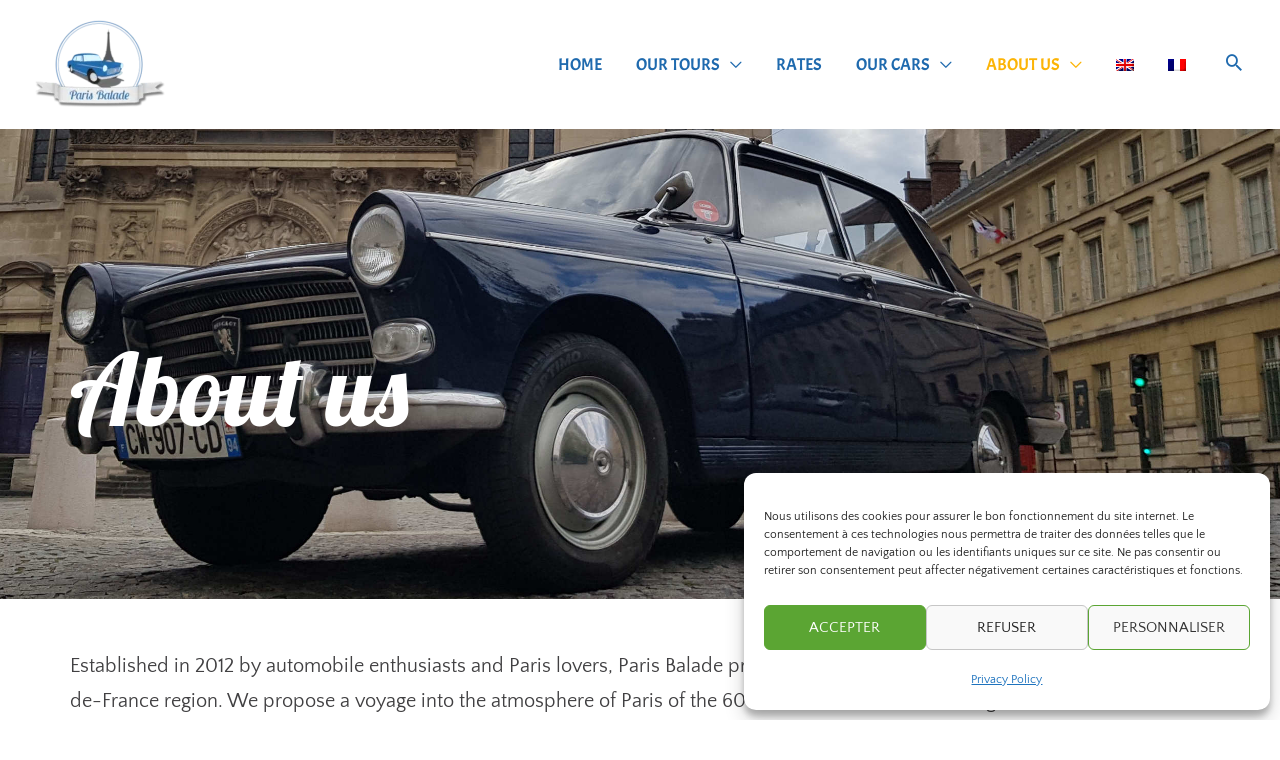

--- FILE ---
content_type: text/css
request_url: https://www.parisbalade.fr/wp-content/uploads/elementor/css/post-9057.css?ver=1740891689
body_size: 732
content:
.elementor-9057 .elementor-element.elementor-element-323ecb72 > .elementor-container > .elementor-column > .elementor-widget-wrap{align-content:center;align-items:center;}.elementor-9057 .elementor-element.elementor-element-323ecb72:not(.elementor-motion-effects-element-type-background), .elementor-9057 .elementor-element.elementor-element-323ecb72 > .elementor-motion-effects-container > .elementor-motion-effects-layer{background-image:url("https://www.parisbalade.fr/wp-content/uploads/2020/10/Peugeot-404-Paris-Pantheon.jpg");background-position:center center;background-repeat:no-repeat;background-size:cover;}.elementor-9057 .elementor-element.elementor-element-323ecb72 > .elementor-background-overlay{background-color:#010101;opacity:0.5;transition:background 0.3s, border-radius 0.3s, opacity 0.3s;}.elementor-9057 .elementor-element.elementor-element-323ecb72{transition:background 0.3s, border 0.3s, border-radius 0.3s, box-shadow 0.3s;padding:200px 0px 150px 0px;}.elementor-9057 .elementor-element.elementor-element-40a1d592{text-align:left;}.elementor-9057 .elementor-element.elementor-element-40a1d592 .elementor-heading-title{font-size:100px;color:#ffffff;}.elementor-9057 .elementor-element.elementor-element-3559c001 > .elementor-container > .elementor-column > .elementor-widget-wrap{align-content:center;align-items:center;}.elementor-9057 .elementor-element.elementor-element-3559c001{transition:background 0.3s, border 0.3s, border-radius 0.3s, box-shadow 0.3s;padding:50px 0px 15px 0px;}.elementor-9057 .elementor-element.elementor-element-3559c001 > .elementor-background-overlay{transition:background 0.3s, border-radius 0.3s, opacity 0.3s;}.elementor-9057 .elementor-element.elementor-element-47070438 .uael-infobox, .elementor-9057 .elementor-element.elementor-element-47070438 .uael-separator-parent{text-align:left;}.elementor-9057 .elementor-element.elementor-element-47070438 .uael-infobox-text{margin:0px 0px 0px 0px;}.elementor-9057 .elementor-element.elementor-element-966611d > .elementor-container > .elementor-column > .elementor-widget-wrap{align-content:flex-start;align-items:flex-start;}.elementor-9057 .elementor-element.elementor-element-966611d{transition:background 0.3s, border 0.3s, border-radius 0.3s, box-shadow 0.3s;padding:20px 0px 50px 0px;}.elementor-9057 .elementor-element.elementor-element-966611d > .elementor-background-overlay{transition:background 0.3s, border-radius 0.3s, opacity 0.3s;}.elementor-9057 .elementor-element.elementor-element-1fe162ad > .elementor-element-populated{padding:0px 75px 0px 0px;}@media(max-width:1024px) and (min-width:768px){.elementor-9057 .elementor-element.elementor-element-50c8db1f{width:85%;}}@media(max-width:1024px){.elementor-9057 .elementor-element.elementor-element-323ecb72{padding:150px 50px 50px 50px;}.elementor-9057 .elementor-element.elementor-element-40a1d592{text-align:center;}.elementor-9057 .elementor-element.elementor-element-40a1d592 .elementor-heading-title{font-size:55px;}.elementor-9057 .elementor-element.elementor-element-3559c001{padding:50px 50px 50px 50px;}.elementor-9057 .elementor-element.elementor-element-966611d{padding:50px 50px 150px 50px;}.elementor-9057 .elementor-element.elementor-element-1fe162ad > .elementor-element-populated{padding:0px 40px 0px 0px;}}@media(max-width:767px){.elementor-9057 .elementor-element.elementor-element-323ecb72{padding:150px 30px 30px 30px;}.elementor-9057 .elementor-element.elementor-element-40a1d592{text-align:center;}.elementor-9057 .elementor-element.elementor-element-40a1d592 .elementor-heading-title{font-size:48px;}.elementor-9057 .elementor-element.elementor-element-3559c001{padding:50px 30px 30px 30px;}.elementor-9057 .elementor-element.elementor-element-966611d{margin-top:0px;margin-bottom:0px;padding:0px 30px 130px 30px;}.elementor-9057 .elementor-element.elementor-element-1fe162ad > .elementor-element-populated{padding:0px 0px 0px 0px;}}@media(min-width:1025px){.elementor-9057 .elementor-element.elementor-element-323ecb72:not(.elementor-motion-effects-element-type-background), .elementor-9057 .elementor-element.elementor-element-323ecb72 > .elementor-motion-effects-container > .elementor-motion-effects-layer{background-attachment:scroll;}}

--- FILE ---
content_type: text/css
request_url: https://www.parisbalade.fr/wp-content/uploads/elementor/css/post-9418.css?ver=1740741615
body_size: 1336
content:
.elementor-9418 .elementor-element.elementor-element-43cfaca9:not(.elementor-motion-effects-element-type-background), .elementor-9418 .elementor-element.elementor-element-43cfaca9 > .elementor-motion-effects-container > .elementor-motion-effects-layer{background-image:url("https://www.parisbalade.fr/wp-content/uploads/2020/11/Mercedes-280SE-W108-Paris-.jpg");background-position:center center;background-repeat:no-repeat;background-size:cover;}.elementor-9418 .elementor-element.elementor-element-43cfaca9 > .elementor-background-overlay{background-color:#000000;opacity:0.65;transition:background 0.3s, border-radius 0.3s, opacity 0.3s;}.elementor-9418 .elementor-element.elementor-element-43cfaca9{transition:background 0.3s, border 0.3s, border-radius 0.3s, box-shadow 0.3s;padding:50px 0px 30px 0px;}.elementor-9418 .elementor-element.elementor-element-2e4bcd96 .elementor-heading-title{color:#FFFFFF;}.elementor-9418 .elementor-element.elementor-element-95789dc .elementor-icon-list-icon i{color:var( --e-global-color-79e14e5 );transition:color 0.3s;}.elementor-9418 .elementor-element.elementor-element-95789dc .elementor-icon-list-icon svg{fill:var( --e-global-color-79e14e5 );transition:fill 0.3s;}.elementor-9418 .elementor-element.elementor-element-95789dc{--e-icon-list-icon-size:14px;--icon-vertical-offset:0px;}.elementor-9418 .elementor-element.elementor-element-95789dc .elementor-icon-list-item > .elementor-icon-list-text, .elementor-9418 .elementor-element.elementor-element-95789dc .elementor-icon-list-item > a{font-size:16px;}.elementor-9418 .elementor-element.elementor-element-95789dc .elementor-icon-list-text{color:var( --e-global-color-79e14e5 );transition:color 0.3s;}.elementor-9418 .elementor-element.elementor-element-7375e190{text-align:left;}.elementor-9418 .elementor-element.elementor-element-73af219c .elementor-heading-title{color:#FFFFFF;}.elementor-9418 .elementor-element.elementor-element-c145aa8 .menu-item a.uael-menu-item,.elementor-9418 .elementor-element.elementor-element-c145aa8 .menu-item a.uael-sub-menu-item{padding-left:10px;padding-right:10px;}.elementor-9418 .elementor-element.elementor-element-c145aa8 .menu-item a.uael-menu-item, .elementor-9418 .elementor-element.elementor-element-c145aa8 .menu-item a.uael-sub-menu-item{padding-top:5px;padding-bottom:5px;}.elementor-9418 .elementor-element.elementor-element-c145aa8 .sub-menu li a.uael-sub-menu-item,
						.elementor-9418 .elementor-element.elementor-element-c145aa8 nav.uael-dropdown li a.uael-menu-item,
						.elementor-9418 .elementor-element.elementor-element-c145aa8 nav.uael-dropdown li a.uael-sub-menu-item,
						.elementor-9418 .elementor-element.elementor-element-c145aa8 nav.uael-dropdown-expandible li a.uael-menu-item,
						.elementor-9418 .elementor-element.elementor-element-c145aa8 nav.uael-dropdown-expandible li a.uael-sub-menu-item{padding-left:10px;padding-right:10px;}.elementor-9418 .elementor-element.elementor-element-c145aa8 .sub-menu a.uael-sub-menu-item,
						 .elementor-9418 .elementor-element.elementor-element-c145aa8 nav.uael-dropdown li a.uael-menu-item,
						 .elementor-9418 .elementor-element.elementor-element-c145aa8 nav.uael-dropdown li a.uael-sub-menu-item,
						 .elementor-9418 .elementor-element.elementor-element-c145aa8 nav.uael-dropdown-expandible li a.uael-menu-item,
						 .elementor-9418 .elementor-element.elementor-element-c145aa8 nav.uael-dropdown-expandible li a.uael-sub-menu-item{padding-top:10px;padding-bottom:10px;}.elementor-9418 .elementor-element.elementor-element-c145aa8 .menu-item a.uael-menu-item{font-size:16px;}.elementor-9418 .elementor-element.elementor-element-c145aa8 .menu-item a.uael-menu-item:not(.elementor-button), .elementor-9418 .elementor-element.elementor-element-c145aa8 .sub-menu a.uael-sub-menu-item{color:var( --e-global-color-79e14e5 );}.elementor-9418 .elementor-element.elementor-element-c145aa8 .menu-item a.uael-menu-item:not(.elementor-button):hover,
								.elementor-9418 .elementor-element.elementor-element-c145aa8 .sub-menu a.uael-sub-menu-item:hover,
								.elementor-9418 .elementor-element.elementor-element-c145aa8 .menu-item.current-menu-item a.uael-menu-item:not(.elementor-button),
								.elementor-9418 .elementor-element.elementor-element-c145aa8 .menu-item a.uael-menu-item.highlighted:not(.elementor-button),
								.elementor-9418 .elementor-element.elementor-element-c145aa8 .menu-item a.uael-menu-item:not(.elementor-button):focus{color:var( --e-global-color-5e3e7e2 );}.elementor-9418 .elementor-element.elementor-element-c145aa8 .sub-menu,
								.elementor-9418 .elementor-element.elementor-element-c145aa8 nav.uael-dropdown,
								.elementor-9418 .elementor-element.elementor-element-c145aa8 .uael-nav-menu nav.uael-dropdown-expandible,
								.elementor-9418 .elementor-element.elementor-element-c145aa8 .uael-nav-menu nav.uael-dropdown-expandible .menu-item a.uael-menu-item,
								.elementor-9418 .elementor-element.elementor-element-c145aa8 .uael-nav-menu nav.uael-dropdown-expandible .menu-item .sub-menu,
								.elementor-9418 .elementor-element.elementor-element-c145aa8 nav.uael-dropdown .menu-item a.uael-menu-item,
								.elementor-9418 .elementor-element.elementor-element-c145aa8 nav.uael-dropdown .menu-item a.uael-sub-menu-item{background-color:#fff;}.elementor-9418 .elementor-element.elementor-element-c145aa8 .sub-menu li.menu-item:not(:last-child),
						.elementor-9418 .elementor-element.elementor-element-c145aa8 nav.uael-dropdown li.menu-item:not(:last-child),
						.elementor-9418 .elementor-element.elementor-element-c145aa8 nav.uael-dropdown-expandible li.menu-item:not(:last-child){border-bottom-style:none;}.elementor-9418 .elementor-element.elementor-element-59c1687f .elementor-heading-title{color:#FFFFFF;}.elementor-9418 .elementor-element.elementor-element-460579f .menu-item a.uael-menu-item,.elementor-9418 .elementor-element.elementor-element-460579f .menu-item a.uael-sub-menu-item{padding-left:10px;padding-right:10px;}.elementor-9418 .elementor-element.elementor-element-460579f .menu-item a.uael-menu-item, .elementor-9418 .elementor-element.elementor-element-460579f .menu-item a.uael-sub-menu-item{padding-top:5px;padding-bottom:5px;}.elementor-9418 .elementor-element.elementor-element-460579f .sub-menu li a.uael-sub-menu-item,
						.elementor-9418 .elementor-element.elementor-element-460579f nav.uael-dropdown li a.uael-menu-item,
						.elementor-9418 .elementor-element.elementor-element-460579f nav.uael-dropdown li a.uael-sub-menu-item,
						.elementor-9418 .elementor-element.elementor-element-460579f nav.uael-dropdown-expandible li a.uael-menu-item,
						.elementor-9418 .elementor-element.elementor-element-460579f nav.uael-dropdown-expandible li a.uael-sub-menu-item{padding-left:10px;padding-right:10px;}.elementor-9418 .elementor-element.elementor-element-460579f .sub-menu a.uael-sub-menu-item,
						 .elementor-9418 .elementor-element.elementor-element-460579f nav.uael-dropdown li a.uael-menu-item,
						 .elementor-9418 .elementor-element.elementor-element-460579f nav.uael-dropdown li a.uael-sub-menu-item,
						 .elementor-9418 .elementor-element.elementor-element-460579f nav.uael-dropdown-expandible li a.uael-menu-item,
						 .elementor-9418 .elementor-element.elementor-element-460579f nav.uael-dropdown-expandible li a.uael-sub-menu-item{padding-top:10px;padding-bottom:10px;}.elementor-9418 .elementor-element.elementor-element-460579f .menu-item a.uael-menu-item{font-size:16px;}.elementor-9418 .elementor-element.elementor-element-460579f .menu-item a.uael-menu-item:not(.elementor-button), .elementor-9418 .elementor-element.elementor-element-460579f .sub-menu a.uael-sub-menu-item{color:var( --e-global-color-79e14e5 );}.elementor-9418 .elementor-element.elementor-element-460579f .menu-item a.uael-menu-item:not(.elementor-button):hover,
								.elementor-9418 .elementor-element.elementor-element-460579f .sub-menu a.uael-sub-menu-item:hover,
								.elementor-9418 .elementor-element.elementor-element-460579f .menu-item.current-menu-item a.uael-menu-item:not(.elementor-button),
								.elementor-9418 .elementor-element.elementor-element-460579f .menu-item a.uael-menu-item.highlighted:not(.elementor-button),
								.elementor-9418 .elementor-element.elementor-element-460579f .menu-item a.uael-menu-item:not(.elementor-button):focus{color:var( --e-global-color-5e3e7e2 );}.elementor-9418 .elementor-element.elementor-element-460579f .sub-menu,
								.elementor-9418 .elementor-element.elementor-element-460579f nav.uael-dropdown,
								.elementor-9418 .elementor-element.elementor-element-460579f .uael-nav-menu nav.uael-dropdown-expandible,
								.elementor-9418 .elementor-element.elementor-element-460579f .uael-nav-menu nav.uael-dropdown-expandible .menu-item a.uael-menu-item,
								.elementor-9418 .elementor-element.elementor-element-460579f .uael-nav-menu nav.uael-dropdown-expandible .menu-item .sub-menu,
								.elementor-9418 .elementor-element.elementor-element-460579f nav.uael-dropdown .menu-item a.uael-menu-item,
								.elementor-9418 .elementor-element.elementor-element-460579f nav.uael-dropdown .menu-item a.uael-sub-menu-item{background-color:#fff;}.elementor-9418 .elementor-element.elementor-element-460579f .sub-menu li.menu-item:not(:last-child),
						.elementor-9418 .elementor-element.elementor-element-460579f nav.uael-dropdown li.menu-item:not(:last-child),
						.elementor-9418 .elementor-element.elementor-element-460579f nav.uael-dropdown-expandible li.menu-item:not(:last-child){border-bottom-style:none;}.elementor-9418 .elementor-element.elementor-element-c20409b .elementor-heading-title{color:#FFFFFF;}.elementor-9418 .elementor-element.elementor-element-d063446 .elementor-icon-list-icon i{transition:color 0.3s;}.elementor-9418 .elementor-element.elementor-element-d063446 .elementor-icon-list-icon svg{transition:fill 0.3s;}.elementor-9418 .elementor-element.elementor-element-d063446{--e-icon-list-icon-size:14px;--icon-vertical-offset:0px;}.elementor-9418 .elementor-element.elementor-element-d063446 .elementor-icon-list-item > .elementor-icon-list-text, .elementor-9418 .elementor-element.elementor-element-d063446 .elementor-icon-list-item > a{font-size:16px;}.elementor-9418 .elementor-element.elementor-element-d063446 .elementor-icon-list-text{color:#FFFFFF;transition:color 0.3s;}.elementor-9418 .elementor-element.elementor-element-d063446 .elementor-icon-list-item:hover .elementor-icon-list-text{color:#FCB406;}.elementor-9418 .elementor-element.elementor-element-428f4625{padding:30px 0px 0px 0px;}.elementor-9418 .elementor-element.elementor-element-6aec6176{--grid-template-columns:repeat(0, auto);--grid-column-gap:15px;--grid-row-gap:0px;}.elementor-9418 .elementor-element.elementor-element-6aec6176 .elementor-widget-container{text-align:center;}.elementor-9418 .elementor-element.elementor-element-6aec6176 .elementor-social-icon{background-color:#54595F;}.elementor-9418 .elementor-element.elementor-element-6aec6176 .elementor-social-icon:hover{background-color:#FCB406;}.elementor-9418 .elementor-element.elementor-element-3ba9668b:not(.elementor-motion-effects-element-type-background), .elementor-9418 .elementor-element.elementor-element-3ba9668b > .elementor-motion-effects-container > .elementor-motion-effects-layer{background-color:#1F6AAE;}.elementor-9418 .elementor-element.elementor-element-3ba9668b{transition:background 0.3s, border 0.3s, border-radius 0.3s, box-shadow 0.3s;padding:20px 0px 0px 0px;}.elementor-9418 .elementor-element.elementor-element-3ba9668b > .elementor-background-overlay{transition:background 0.3s, border-radius 0.3s, opacity 0.3s;}.elementor-9418 .elementor-element.elementor-element-3bb42eb7{color:#FFFFFF;font-size:18px;}.elementor-9418 .elementor-element.elementor-element-392aee8a{text-align:right;color:#FFFFFF;font-size:18px;}@media(max-width:767px){.elementor-9418 .elementor-element.elementor-element-6aec6176 .elementor-widget-container{text-align:left;}.elementor-9418 .elementor-element.elementor-element-3bb42eb7{text-align:center;}.elementor-9418 .elementor-element.elementor-element-392aee8a{text-align:center;}}@media(min-width:768px){.elementor-9418 .elementor-element.elementor-element-3e7ce513{width:20%;}.elementor-9418 .elementor-element.elementor-element-5deead65{width:30%;}.elementor-9418 .elementor-element.elementor-element-15478180{width:30%;}.elementor-9418 .elementor-element.elementor-element-6c696340{width:20%;}}